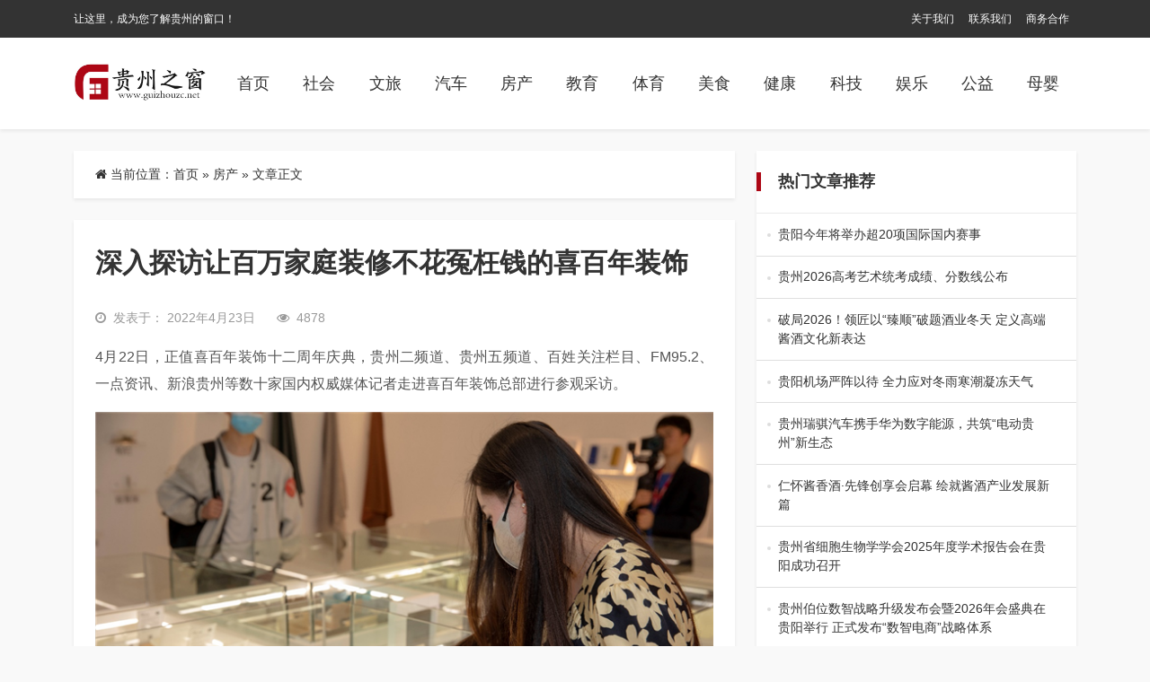

--- FILE ---
content_type: text/html; charset=UTF-8
request_url: https://www.guizhouzc.net/fangchan/4805.html
body_size: 7797
content:
<html class="no-js">

<head>
    <title>深入探访让百万家庭装修不花冤枉钱的喜百年装饰 &#8211; 贵州之窗</title>
    <meta charset="UTF-8">
    <meta http-equiv="X-UA-Compatible" content="IE=edge">
    <meta name="robots" content="index,follow">
    <meta name="viewport" content="width=device-width, user-scalable=no, minimum-scale=1.0, maximum-scale=1.0">
    <meta name="format-detection" content="telphone=no, email=no">
    <link rel="shortcut icon" href="https://www.guizhouzc.net/wp-content/uploads/2022/10/2022100513150773.jpg" type="image/x-icon">    <meta name='robots' content='max-image-preview:large' />
<meta name="keywords" content="房产" /><link rel='dns-prefetch' href='//cdn.staticfile.org' />
<meta name="description" content="4月22日，正值喜百年装饰十二周年庆典，贵州二频道、贵州五频道、百姓关注栏目、FM95.2、一点资讯、新浪贵州等数十家国..." /><link rel='stylesheet' id='awesome-css'  href='https://cdn.staticfile.org/font-awesome/4.7.0/css/font-awesome.min.css?ver=2.0.8.6' type='text/css' media='all' />
<link rel='stylesheet' id='bootstrap-css'  href='https://cdn.staticfile.org/twitter-bootstrap/5.1.1/css/bootstrap.min.css?ver=2.0.8.6' type='text/css' media='all' />
<link rel='stylesheet' id='animate-css'  href='https://cdn.staticfile.org/animate.css/3.7.2/animate.min.css?ver=2.0.8.6' type='text/css' media='all' />
<link rel='stylesheet' id='style-ui-css'  href='https://www.guizhouzc.net/wp-content/themes/3ethemeFramework/style.css?ver=2.0.8.6' type='text/css' media='all' />
<link rel="canonical" href="https://www.guizhouzc.net/fangchan/4805.html" />
<style type="text/css">.top-bar{background-color:#333;}#footer{background-color:#FFF;}#footer{color:#333;}#footer a{color:#333!important;}#footer a:hover{color:#dc3545!important;}body{background-color:#f9f9f9;}a{color:#333!important;}a:hover{color:#ad0715!important;}#navbarSupportedContent .active a,#navbarSupportedContent a{color:#333!important;}#navbarSupportedContent .active a,#navbarSupportedContent a:hover{color:#ad0715!important;}</style>    <script type='text/javascript' src='https://www.guizhouzc.net/wp-content/themes/3ethemeFramework/static/js/jquery.min.js?ver=2.0.8.6' id='jquery-js'></script>
        <style>
    :root{ --theme-color: #ad0715; }
                </style>
    <!-- 自定义属性 -->
    </head>

<body>
            <!-- 风格一 -->
        <header id="header-style-1" class="mb-4">
                    <div class="top-bar d-none d-sm-block">
                <div class="container">
                    <nav class="navbar navbar-expand-lg p-0 py-1">
                        <div class="collapse navbar-collapse">
                            <span class="p-0 col-md-6">
                                让这里，成为您了解贵州的窗口！                            </span>
                            <ul class="navbar-nav col-md-6 justify-content-end p-0" id="top-menu">
                                <li id="menu-item-32" class="nav-item menu-item-32"><a href="https://www.guizhouzc.net/gywm" class="nav-link text-truncate">关于我们</a></li>
<li id="menu-item-33" class="nav-item menu-item-33"><a href="https://www.guizhouzc.net/lxwm" class="nav-link text-truncate">联系我们</a></li>
<li id="menu-item-31" class="nav-item menu-item-31"><a href="https://www.guizhouzc.net/swhz" class="nav-link text-truncate">商务合作</a></li>
                            </ul>
                        </div>
                    </nav>
                </div>
            </div>
                        <div class="nav-bar shadow-sm">
                <div class="container">
                    <nav class="navbar navbar-expand-lg navbar-light p-0 py-md-3">
                        <a class="navbar-brand" href="/" title=" 贵州之窗">
                                                            <img class="logo" src="https://www.guizhouzc.net/wp-content/uploads/2022/10/2022100513150856.jpg" style="height:60px">
                                                    </a>
                        <button class="navbar-toggler" type="button" data-bs-toggle="offcanvas" data-bs-target="#offcanvasWithBothOptions" aria-controls="offcanvasWithBothOptions">
                            <span class="navbar-toggler-icon"></span>
                        </button>

                        <div class="collapse navbar-collapse" id="navbarSupportedContent">
                            <ul class="nav  ms-auto">
                                <!--导航结构输出-->
                                <li id="menu-item-5" class="nav-item menu-item-home current-post-parent menu-item-5"><a href="https://www.guizhouzc.net/" class="nav-link text-truncate">首页</a></li>
<li id="menu-item-16" class="nav-item menu-item-16"><a href="https://www.guizhouzc.net/shehui" class="nav-link text-truncate">社会</a></li>
<li id="menu-item-12" class="nav-item menu-item-12"><a href="https://www.guizhouzc.net/wenlv" class="nav-link text-truncate">文旅</a></li>
<li id="menu-item-15" class="nav-item menu-item-15"><a href="https://www.guizhouzc.net/qiche" class="nav-link text-truncate">汽车</a></li>
<li id="menu-item-10" class="nav-item current-post-ancestor dropdown current-post-parent menu-item-10"><a href="https://www.guizhouzc.net/fangchan" class="nav-link text-truncate">房产</a></li>
<li id="menu-item-11" class="nav-item menu-item-11"><a href="https://www.guizhouzc.net/jiaoyu" class="nav-link text-truncate">教育</a></li>
<li id="menu-item-6" class="nav-item menu-item-6"><a href="https://www.guizhouzc.net/tiyu" class="nav-link text-truncate">体育</a></li>
<li id="menu-item-18" class="nav-item menu-item-18"><a href="https://www.guizhouzc.net/meishi" class="nav-link text-truncate">美食</a></li>
<li id="menu-item-7" class="nav-item menu-item-7"><a href="https://www.guizhouzc.net/jiankang" class="nav-link text-truncate">健康</a></li>
<li id="menu-item-17" class="nav-item menu-item-17"><a href="https://www.guizhouzc.net/keji" class="nav-link text-truncate">科技</a></li>
<li id="menu-item-9" class="nav-item menu-item-9"><a href="https://www.guizhouzc.net/yule" class="nav-link text-truncate">娱乐</a></li>
<li id="menu-item-8" class="nav-item menu-item-8"><a href="https://www.guizhouzc.net/gongyi" class="nav-link text-truncate">公益</a></li>
<li id="menu-item-14" class="nav-item menu-item-14"><a href="https://www.guizhouzc.net/muying" class="nav-link text-truncate">母婴</a></li>
                                <!--end-->
                            </ul>
                                                    </div>
                    </nav>
                </div>
            </div>
        </header>
        <!-- 手机导航 -->
    <div class="offcanvas offcanvas-end " data-bs-scroll="true" tabindex="-1" id="offcanvasWithBothOptions" aria-labelledby="offcanvasWithBothOptionsLabel">
        <div class="offcanvas-header">
            <h5 class="offcanvas-title text-right" id="offcanvasWithBothOptionsLabel"></h5>
            <button type="button" class="btn-close text-reset" data-bs-dismiss="offcanvas" aria-label="Close"><i class="fa fa-times" aria-hidden="true"></i></button>
        </div>
        <div class="offcanvas-body">
            <ul class="offcanvas-navbar">
                <!--导航结构输出-->
                <li class="nav-item menu-item-home current-post-parent menu-item-5"><a href="https://www.guizhouzc.net/" class="nav-link text-truncate">首页</a></li>
<li class="nav-item menu-item-16"><a href="https://www.guizhouzc.net/shehui" class="nav-link text-truncate">社会</a></li>
<li class="nav-item menu-item-12"><a href="https://www.guizhouzc.net/wenlv" class="nav-link text-truncate">文旅</a></li>
<li class="nav-item menu-item-15"><a href="https://www.guizhouzc.net/qiche" class="nav-link text-truncate">汽车</a></li>
<li class="nav-item current-post-ancestor dropdown current-post-parent menu-item-10"><a href="https://www.guizhouzc.net/fangchan" class="nav-link text-truncate">房产</a></li>
<li class="nav-item menu-item-11"><a href="https://www.guizhouzc.net/jiaoyu" class="nav-link text-truncate">教育</a></li>
<li class="nav-item menu-item-6"><a href="https://www.guizhouzc.net/tiyu" class="nav-link text-truncate">体育</a></li>
<li class="nav-item menu-item-18"><a href="https://www.guizhouzc.net/meishi" class="nav-link text-truncate">美食</a></li>
<li class="nav-item menu-item-7"><a href="https://www.guizhouzc.net/jiankang" class="nav-link text-truncate">健康</a></li>
<li class="nav-item menu-item-17"><a href="https://www.guizhouzc.net/keji" class="nav-link text-truncate">科技</a></li>
<li class="nav-item menu-item-9"><a href="https://www.guizhouzc.net/yule" class="nav-link text-truncate">娱乐</a></li>
<li class="nav-item menu-item-8"><a href="https://www.guizhouzc.net/gongyi" class="nav-link text-truncate">公益</a></li>
<li class="nav-item menu-item-14"><a href="https://www.guizhouzc.net/muying" class="nav-link text-truncate">母婴</a></li>
                <!--end-->
            </ul>
        </div>
    </div><div class="container mb-3 mb-md-4">
    <div class="row">
                    <div class="col-md-8">
                <div class="bg-b shadow-sm div-radius px-4 py-3 mb-4 d-none d-sm-block">
                    <nav aria-label="breadcrumb"><i class="fa fa-home"></i> 当前位置：<span><a href="https://www.guizhouzc.net">首页</a></span> &raquo; <span><a href="https://www.guizhouzc.net/fangchan" rel="category tag">房产</a></span><span> &raquo; 文章正文</span></nav>                </div>
                <div class="bg-b shadow-sm div-radius content p-3 p-md-4 " id="content">
                    <h1>
                        深入探访让百万家庭装修不花冤枉钱的喜百年装饰                    </h1>
                    <div class="other hidden py-2 py-md-3">
                                                    <div class="time me-4 float-start">
                            <i class="me-2 fa fa-clock-o"></i>发表于：
                            2022年4月23日                            </div>
                                                                                    <i class="fa fa-eye me-2"></i>4878                                                    <div class="float-end">
                                                </div>
                    </div>
                    <p>4月22日，正值喜百年装饰十二周年庆典，贵州二频道、贵州五频道、百姓关注栏目、FM95.2、一点资讯、新浪贵州等数十家国内权威媒体记者走进喜百年装饰总部进行参观采访。</p>
<p><img class="aligncenter size-full wp-image-4807" src="https://www.guizhouzc.net/wp-content/uploads/2022/04/2022042303150093.png" width="700" height="466" alt="2022042303150093" title="2022042303150093" srcset="https://www.guizhouzc.net/wp-content/uploads/2022/04/2022042303150093.png 700w, https://www.guizhouzc.net/wp-content/uploads/2022/04/2022042303150093-360x240.png 360w" sizes="(max-width: 700px) 100vw, 700px" /></p>
<p>在喜百年装饰讲解人员的带领下，媒体记者一行还参观了喜百年装饰总部全新全景家装生活馆，以及材料展示区、工艺展示区等，了解了业主在喜百年装饰的消费体验全过程。</p>
<p><img loading="lazy" class="aligncenter size-full wp-image-4808" src="https://www.guizhouzc.net/wp-content/uploads/2022/04/2022042303152311.png" width="700" height="466" alt="2022042303152311" title="2022042303152311" srcset="https://www.guizhouzc.net/wp-content/uploads/2022/04/2022042303152311.png 700w, https://www.guizhouzc.net/wp-content/uploads/2022/04/2022042303152311-360x240.png 360w" sizes="(max-width: 700px) 100vw, 700px" /></p>
<p><img loading="lazy" class="aligncenter size-full wp-image-4809" src="https://www.guizhouzc.net/wp-content/uploads/2022/04/2022042303192059.png" width="700" height="466" alt="2022042303192059" title="2022042303192059" srcset="https://www.guizhouzc.net/wp-content/uploads/2022/04/2022042303192059.png 700w, https://www.guizhouzc.net/wp-content/uploads/2022/04/2022042303192059-360x240.png 360w" sizes="(max-width: 700px) 100vw, 700px" /></p>
<p>家装行业已经迎来了新的时代，在不断满足消费者日益增长的需求上，喜百年做了哪些准备呢？喜百年装饰品牌官董胜男介绍：装修想要做好，想要做到让消费者满意，那就一定要做好三件事。第一是产业工人自有化，只有真正有产业工人才能够把控好质量。如果像以前那样做外包或分包，即使制定的标准再多，也没办法保证落地。把工艺把关好了，就能解决装修的交付问题，喜百年现在已经实现了产业工人自有化，且不定期接受内部大学——百年学院的培训和考核。第二是装修过程中使用的材料和软装等产品的质量，如果和供货企业没有进行批量化的定制合作，就可能存在大量的质量和缺货问题。而喜百年已在装修行业发展了12年，拥有33家分子公司，有强大的品牌号召力和影响力，针对客户担忧的情况，喜百年成立了自有全包产业链，自己就是供货商，也就不存在质量和缺货的问题了，还可以解决材料仓储和供货的及时性问题，并加快了工期。最后是服务团队问题，要制定相应服务的标准，如果没有服务的标准，只是喊服务的口号也没有用。喜百年针对服务板块，提出并实行了四核中央服务体系，涵盖装修全程，让装修服务0焦虑。</p>
<p><img loading="lazy" class="aligncenter size-full wp-image-4810" src="https://www.guizhouzc.net/wp-content/uploads/2022/04/2022042303185679.png" width="700" height="390" alt="2022042303185679" title="2022042303185679" /></p>
<p>据悉，喜百年装饰是全国最早一批推出全包服务模式的装修企业。在发展的过程中，喜百年也不断对自身的产品和服务模式进行升级。针对很多业主不懂装修、选材料、挑家电等问题，喜百年装饰的全新一口价无忧放心装全包模式（100平米118800元）涵盖了全屋的基础、主材、家具、软装和灯具，不仅省去了业主“东边选材料、西边挑家电”等复杂环节，更新增了智能配套。针对市场上增项加价、工程层层转包等乱象，喜百年推出“双0九免”，即集团5000名自有产业工人承诺家装工程0转包；数字化清单报价，按需透明计费，承诺家装0增项；以及免去测量费、设计费、垃圾清运费等九项费用。</p>
                    <div class="clearfix"></div>
                    <div class="share-wrap d-none d-sm-block my-5">
	<div class="share-group">
		<a href="javascript:;" class="share-plain qq hidden-xs" onclick="share('qq');" rel="nofollow" data-toggle="tooltip" data-placement="top" title="分享到QQ">
			<div class="icon-wrap">
				<i class="fa fa-qq"></i>
			</div>
		</a>
		<a href="javascript:;" class="share-plain weibo hidden-xs" onclick="share('weibo');" rel="nofollow" data-toggle="tooltip" data-placement="top" title="分享到新浪微博">
			<div class="icon-wrap">
				<i class="fa fa-weibo"></i>
			</div>
		</a>
		<a href="javascript:;" class="share-plain weixin pop style-plain hidden-xs" rel="nofollow">
			<div class="icon-wrap">
				<i class="fa fa-weixin"></i>
			</div>
			<div class="share-int">
				<div class="qrcode" data-url="https://www.guizhouzc.net/fangchan/4805.html"></div>
				<p>打开微信“扫一扫”，打开网页后点击屏幕右上角分享按钮</p>
			</div>
		</a>
	</div>
	<script type="text/javascript">
	function share(obj){
		var qqShareURL="http://connect.qq.com/widget/shareqq/index.html?";
		var weiboShareURL="http://service.weibo.com/share/share.php?";
		var host_url="https://www.guizhouzc.net/fangchan/4805.html";
		var title='%E3%80%90%E6%B7%B1%E5%85%A5%E6%8E%A2%E8%AE%BF%E8%AE%A9%E7%99%BE%E4%B8%87%E5%AE%B6%E5%BA%AD%E8%A3%85%E4%BF%AE%E4%B8%8D%E8%8A%B1%E5%86%A4%E6%9E%89%E9%92%B1%E7%9A%84%E5%96%9C%E7%99%BE%E5%B9%B4%E8%A3%85%E9%A5%B0%E3%80%91';
		var qqtitle='%E3%80%90%E6%B7%B1%E5%85%A5%E6%8E%A2%E8%AE%BF%E8%AE%A9%E7%99%BE%E4%B8%87%E5%AE%B6%E5%BA%AD%E8%A3%85%E4%BF%AE%E4%B8%8D%E8%8A%B1%E5%86%A4%E6%9E%89%E9%92%B1%E7%9A%84%E5%96%9C%E7%99%BE%E5%B9%B4%E8%A3%85%E9%A5%B0%E3%80%91';
		var excerpt='4%E6%9C%8822%E6%97%A5%EF%BC%8C%E6%AD%A3%E5%80%BC%E5%96%9C%E7%99%BE%E5%B9%B4%E8%A3%85%E9%A5%B0%E5%8D%81%E4%BA%8C%E5%91%A8%E5%B9%B4%E5%BA%86%E5%85%B8%EF%BC%8C%E8%B4%B5%E5%B7%9E%E4%BA%8C%E9%A2%91%E9%81%93%E3%80%81%E8%B4%B5%E5%B7%9E%E4%BA%94%E9%A2%91%E9%81%93%E3%80%81%E7%99%BE%E5%A7%93%E5%85%B3%E6%B3%A8%E6%A0%8F%E7%9B%AE%E3%80%81FM95.2%E3%80%81%E4%B8%80%E7%82%B9%E8%B5%84%E8%AE%AF%E3%80%81%E6%96%B0%E6%B5%AA%E8%B4%B5%E5%B7%9E%20%5B%26hellip%3B%5D';
		var wbexcerpt='4%E6%9C%8822%E6%97%A5%EF%BC%8C%E6%AD%A3%E5%80%BC%E5%96%9C%E7%99%BE%E5%B9%B4%E8%A3%85%E9%A5%B0%E5%8D%81%E4%BA%8C%E5%91%A8%E5%B9%B4%E5%BA%86%E5%85%B8%EF%BC%8C%E8%B4%B5%E5%B7%9E%E4%BA%8C%E9%A2%91%E9%81%93%E3%80%81%E8%B4%B5%E5%B7%9E%E4%BA%94%E9%A2%91%E9%81%93%E3%80%81%E7%99%BE%E5%A7%93%E5%85%B3%E6%B3%A8%E6%A0%8F%E7%9B%AE%E3%80%81FM95.2%E3%80%81%E4%B8%80%E7%82%B9%E8%B5%84%E8%AE%AF%E3%80%81%E6%96%B0%E6%B5%AA%E8%B4%B5%E5%B7%9E%20%5B%26hellip%3B%5D';
		var pic="https://www.guizhouzc.net/wp-content/uploads/2022/04/2022042303150093.png";
		var _URL;
		if(obj=="qq"){
			_URL=qqShareURL+"url="+host_url+"&title="+qqtitle+"&pics="+pic+"&desc=&summary="+excerpt+"&site=vtrois";
		}else if(obj=="weibo"){
			_URL=weiboShareURL+"url="+host_url+"&title="+title+wbexcerpt+"&pic="+pic;
		}
		window.open(_URL);
	}
	</script>
	<script type="text/javascript" src="https://www.guizhouzc.net/wp-content/themes/3ethemeFramework/static/plugin/qrcode/jquery.qrcode.min.js"></script>
</div>                    <!-- 标签 -->
                    <div class="single-tag">
                            <div class="pull-left">
                                <i class="fa fa-tags"></i> 话题：</div>
                                <a>No Tag</a>                    </div>
                    <!-- 标签 -->
                    <div class="clearfix"></div>
                    <div class="single-copyright-more">
                        <div class="title"><span>本文采用 <a rel="license nofollow" target="_blank" href="http://creativecommons.org/licenses/by-sa/4.0/">知识共享署名-相同方式共享 4.0 国际许可协议</a> 进行许可</span></div>
                        <p class="text-center">本文由「
                            <a href="/" title="贵州之窗">
                                贵州之窗                            </a> 」 原创或整理后发布，欢迎分享和转发。
                            <br><i class="fa fa-link"></i> 原文地址：
                            https://www.guizhouzc.net/fangchan/4805.html 发布于
                            2022年4月23日                        </p>
                    </div>
                    <!--内容页广告位-->
                    

                    <!--           <div class="ad"><a class="demo" href="#" target="_blank">广告位，电脑和手机可分别设置，可放任何广告代码</a></div>-->
                    <!--内容页广告位 end-->
                </div>
                            </div>
                <div class="col-md-4" id="Sidebar-auto">
            <aside class="m-0px-t sm-m-20px-t">
    <div id="sidebar">
            <div id="sidebar-list" class="bg-b mb-3 mb-md-4 shadow-sm div-radius overflow-hidden">
        <h3 class="one-title p-4">热门文章推荐</h3>
        <ul class="list-group list-group-flush">
                        <li class="list-group-item"><a target="_blank" title="贵阳今年将举办超20项国际国内赛事" href="https://www.guizhouzc.net/tiyu/33124.html">贵阳今年将举办超20项国际国内赛事                <span>1月22日，记者从贵阳市体育局获悉，今年全市将集结超二十项国际级、国家级赛事与本&hellip;</span>
                </a></li>
                        <li class="list-group-item"><a target="_blank" title="贵州2026高考艺术统考成绩、分数线公布" href="https://www.guizhouzc.net/jiaoyu/33117.html">贵州2026高考艺术统考成绩、分数线公布                <span>贵州省招生考试院关于公布 2026年普通高校招生艺术类专业 省级统考各专业合格分&hellip;</span>
                </a></li>
                        <li class="list-group-item"><a target="_blank" title="破局2026！领匠以“臻顺”破题酒业冬天 定义高端酱酒文化新表达" href="https://www.guizhouzc.net/meishi/33102.html">破局2026！领匠以“臻顺”破题酒业冬天 定义高端酱酒文化新表达                <span>2026年1月20日，贵阳——在充满希冀的新年伊始，一场承载着匠心、文化与时代祝&hellip;</span>
                </a></li>
                        <li class="list-group-item"><a target="_blank" title="贵阳机场严阵以待 全力应对冬雨寒潮凝冻天气" href="https://www.guizhouzc.net/shehui/33093.html">贵阳机场严阵以待 全力应对冬雨寒潮凝冻天气                <span>针对贵阳将出现的冬雨寒潮凝冻天气，贵阳机场提前部署、精准施策，以完善的保障体系、&hellip;</span>
                </a></li>
                        <li class="list-group-item"><a target="_blank" title="贵州瑞骐汽车携手华为数字能源，共筑“电动贵州”新生态" href="https://www.guizhouzc.net/qiche/33114.html">贵州瑞骐汽车携手华为数字能源，共筑“电动贵州”新生态                <span>1月20日，贵州瑞骐新能源汽车有限公司（以下简称“瑞骐汽车”）与华为数字能源在深&hellip;</span>
                </a></li>
                        <li class="list-group-item"><a target="_blank" title="仁怀酱香酒·先锋创享会启幕 绘就酱酒产业发展新篇" href="https://www.guizhouzc.net/meishi/33083.html">仁怀酱香酒·先锋创享会启幕 绘就酱酒产业发展新篇                <span>2026年1月17日，“仁怀酱香酒·先锋创享会”在贵州仁怀酱香酒庄隆重举办。仁怀&hellip;</span>
                </a></li>
                        <li class="list-group-item"><a target="_blank" title="贵州省细胞生物学学会2025年度学术报告会在贵阳成功召开" href="https://www.guizhouzc.net/keji/33069.html">贵州省细胞生物学学会2025年度学术报告会在贵阳成功召开                <span>2026年1月17日，由贵州省细胞生物学学会主办、贵州新细胞生物科技有限公司协办&hellip;</span>
                </a></li>
                        <li class="list-group-item"><a target="_blank" title="贵州伯位数智战略升级发布会暨2026年会盛典在贵阳举行 正式发布“数智电商”战略体系" href="https://www.guizhouzc.net/shehui/33057.html">贵州伯位数智战略升级发布会暨2026年会盛典在贵阳举行 正式发布“数智电商”战略体系                <span>1月17日，以“金马飞扬·数智领航”为主题的伯位数智战略升级发布会暨2026年会&hellip;</span>
                </a></li>
                        <li class="list-group-item"><a target="_blank" title="“职引未来——全国人力资源市场高校毕业生就业服务专项行动”直播带岗活动圆满结束" href="https://www.guizhouzc.net/shehui/33054.html">“职引未来——全国人力资源市场高校毕业生就业服务专项行动”直播带岗活动圆满结束                <span>有人还在为就业焦虑徘徊，有人已通过一场直播锁定新offer！1月15日，“职引未&hellip;</span>
                </a></li>
                        <li class="list-group-item"><a target="_blank" title="贵阳贵安将于1月16日起正式推出筑才卡优惠乘车服务" href="https://www.guizhouzc.net/shehui/33051.html">贵阳贵安将于1月16日起正式推出筑才卡优惠乘车服务                <span>为深入落实人才兴市战略，持续优化人才服务环境，贵阳贵安将于1月16日起正式推出筑&hellip;</span>
                </a></li>
                    </ul>
    </div><div id="sidebar-img" class="bg-b mb-3 mb-md-4 shadow-sm div-radius">
   <h3 class="one-title p-4">
      热门图片推荐   </h3>
   <div class="row px-3 py-2 px-md-4 py-md-3">
               <div class="col-6 py-2">
            <div class="box diy-radius">
               <div class="img">
                  <span class="image-cat"><a target="_blank" href="https://www.guizhouzc.net/shehui">社会</a></span>
                  <a target="_blank" class="diy-radius img-s-3b2" href="https://www.guizhouzc.net/shehui/33093.html"><img width="360" height="240" src="https://www.guizhouzc.net/wp-content/uploads/2026/01/2026012102213089-360x240.jpg" class="attachment-news_3etheme-image-c size-news_3etheme-image-c wp-post-image" alt="" loading="lazy" /></a>               </div>
               <h3><a target="_blank" class="text-truncate-2" title="贵阳机场严阵以待 全力应对冬雨寒潮凝冻天气" href="https://www.guizhouzc.net/shehui/33093.html">贵阳机场严阵以待 全力应对冬雨寒潮凝冻天气</a></h3>
            </div>
         </div>
               <div class="col-6 py-2">
            <div class="box diy-radius">
               <div class="img">
                  <span class="image-cat"><a target="_blank" href="https://www.guizhouzc.net/shehui">社会</a></span>
                  <a target="_blank" class="diy-radius img-s-3b2" href="https://www.guizhouzc.net/shehui/33057.html"><img width="360" height="240" src="https://www.guizhouzc.net/wp-content/uploads/2026/01/2026011802360955-360x240.jpg" class="attachment-news_3etheme-image-c size-news_3etheme-image-c wp-post-image" alt="" loading="lazy" srcset="https://www.guizhouzc.net/wp-content/uploads/2026/01/2026011802360955-360x240.jpg 360w, https://www.guizhouzc.net/wp-content/uploads/2026/01/2026011802360955-768x512.jpg 768w, https://www.guizhouzc.net/wp-content/uploads/2026/01/2026011802360955.jpg 1080w" sizes="(max-width: 360px) 100vw, 360px" /></a>               </div>
               <h3><a target="_blank" class="text-truncate-2" title="贵州伯位数智战略升级发布会暨2026年会盛典在贵阳举行 正式发布“数智电商”战略体系" href="https://www.guizhouzc.net/shehui/33057.html">贵州伯位数智战略升级发布会暨2026年会盛典在贵阳举行 正式发布“数智电商”战略体系</a></h3>
            </div>
         </div>
               <div class="col-6 py-2">
            <div class="box diy-radius">
               <div class="img">
                  <span class="image-cat"><a target="_blank" href="https://www.guizhouzc.net/shehui">社会</a></span>
                  <a target="_blank" class="diy-radius img-s-3b2" href="https://www.guizhouzc.net/shehui/33054.html"><img width="360" height="240" src="https://www.guizhouzc.net/wp-content/uploads/2026/01/202601161143102-360x240.jpg" class="attachment-news_3etheme-image-c size-news_3etheme-image-c wp-post-image" alt="" loading="lazy" /></a>               </div>
               <h3><a target="_blank" class="text-truncate-2" title="“职引未来——全国人力资源市场高校毕业生就业服务专项行动”直播带岗活动圆满结束" href="https://www.guizhouzc.net/shehui/33054.html">“职引未来——全国人力资源市场高校毕业生就业服务专项行动”直播带岗活动圆满结束</a></h3>
            </div>
         </div>
               <div class="col-6 py-2">
            <div class="box diy-radius">
               <div class="img">
                  <span class="image-cat"><a target="_blank" href="https://www.guizhouzc.net/shehui">社会</a></span>
                  <a target="_blank" class="diy-radius img-s-3b2" href="https://www.guizhouzc.net/shehui/33051.html"><img width="360" height="240" src="https://www.guizhouzc.net/wp-content/uploads/2026/01/2026011502472169-360x240.jpg" class="attachment-news_3etheme-image-c size-news_3etheme-image-c wp-post-image" alt="" loading="lazy" /></a>               </div>
               <h3><a target="_blank" class="text-truncate-2" title="贵阳贵安将于1月16日起正式推出筑才卡优惠乘车服务" href="https://www.guizhouzc.net/shehui/33051.html">贵阳贵安将于1月16日起正式推出筑才卡优惠乘车服务</a></h3>
            </div>
         </div>
         </div>
</div>    </div>
</aside>        </div>
    </div>
</div>
<footer id="footer" class="bg-b m-10px-t shadow-sm">
    <div class="container py-3">
        <div class="row">
            <div class="col-12 footer-list text-center">
                <nav class="navbar navbar-expand-lg navbar-light">
                    <div class="m-auto" id="navbarNavAltMarkup">
                        <div class="nav justify-content-center">
                            <li id="menu-item-26" class="nav-item menu-item-26"><a href="https://www.guizhouzc.net/gywm" class="nav-link text-truncate">关于我们</a></li>
<li id="menu-item-27" class="nav-item menu-item-27"><a href="https://www.guizhouzc.net/lxwm" class="nav-link text-truncate">联系我们</a></li>
<li id="menu-item-30" class="nav-item menu-item-30"><a href="https://www.guizhouzc.net/swhz" class="nav-link text-truncate">商务合作</a></li>
                        </div>
                    </div>
                </nav>
                <div class="col-12">Copyright <i class="fa fa-copyright"></i> -
                    2026 <a href="https://www.guizhouzc.net">
                        贵州之窗 </a>. All Rights Reserved.
                    <br>
                                            <a href="https://beian.miit.gov.cn/" rel="external nofollow" target="_blank">
                            晋ICP备2021010086号-1 </a>
                                        <!--icp-->
                                    </div>
                                    <div class="col-md-12">Theme made by <a href="https://www.3etheme.com/" target="_blank" title="自媒体建站系统">3etheme</a> </div>
                            </div>
        </div>
    </div>
</footer>
<script type='text/javascript' src='https://www.guizhouzc.net/wp-content/themes/3ethemeFramework/static/js/popper.min.js?ver=2.0.8.6' id='popper-js'></script>
<script type='text/javascript' src='https://www.guizhouzc.net/wp-content/themes/3ethemeFramework/static/js/bootstrap.bundle.min.js?ver=2.0.8.6' id='bootstrap-min-js'></script>
<script type='text/javascript' src='https://www.guizhouzc.net/wp-content/themes/3ethemeFramework/static/plugin/Sidebar/theia-sticky-sidebar.min.js?ver=2.0.8.6' id='theia-sticky-sidebar-js'></script>
<script type='text/javascript' src='https://www.guizhouzc.net/wp-content/themes/3ethemeFramework/static/js/theme-ui.js?ver=2.0.8.6' id='js-ui-js'></script>
</body>

</html>

--- FILE ---
content_type: text/css
request_url: https://www.guizhouzc.net/wp-content/themes/3ethemeFramework/style.css?ver=2.0.8.6
body_size: 8414
content:
/*
Theme Name: 3etheme Framework
Theme URI: www.3etheme.com
Author: 3eTheme 出品
Author URI: https://www.3etheme.com
Company: 贵州聚能互动网络科技有限公司（www.junenghudong.com）
Description: 媒体网站管理系统是3etheme专为媒体设计的一款资讯类网站主题。让您无需编码技能，您也可以创建出一个独特专业的资讯网站。这款主题可以满足您的很多自定义需求，您可以自定义任何你喜欢的颜色，首页样式等个性化设置。主题首页内容可展示幻灯片置顶文章等精妙设计的内容模块，对网站用户具有极大吸引力。主题还配备了强大的后台控制面板，您无需触碰任何代码，轻点鼠标即可完成对主题、网站的各种细节和功能设置。
Version: 2.0.8.5
*/
@charset "UTF-8";
/*---------------------------------
* Mobile
响应式标注说明：
超小(NO)      <576px
小(sm)        ≥576px
中(md)        ≥768px
大(lg)        ≥992px
超大(xl)      ≥1200px
超大型(xxl)   ≥1400px
-----------------------------------*/
/*---------------------------------
01. Common
-----------------------------------*/
body { font-family: -apple-system, BlinkMacSystemFont, Segoe UI, Roboto, Ubuntu, Helvetica Neue, Helvetica, Arial, PingFang SC, Hiragino Sans GB, Microsoft YaHei UI, Microsoft YaHei, Source Han Sans CN, sans-serif;font-size: 14px; background: #f9f9f9; color: #333; -webkit-font-smoothing: antialiased; -moz-osx-font-smoothing: grayscale; word-wrap: break-word }
* { touch-action: pan-y; }/* 解决触屏问题*/
.iconfont{font-size: unset!important;}
.up-down {position: relative;-webkit-animation-name: up-down;animation-name: up-down;-webkit-animation-duration: 2s;animation-duration: 2s;-webkit-animation-timing-function: linear;animation-timing-function: linear;-webkit-animation-delay: 0s;animation-delay: 0s;-webkit-animation-iteration-count: infinite;animation-iteration-count: infinite;-webkit-animation-play-state: running;animation-play-state: running;}
@-webkit-keyframes up-down {0% {top: 5px;}25% {top: 10px;}50% {top: 15px;}75% {top: 10px;}100% {top: 5px;}}
@keyframes up-down {0% {top: 5px;}25% {top: 10px;}50% {top: 15px;}75% {top: 10px;}100% {top: 5px;}}
h1, h2, h3, h4, h5, h6 {}
img {max-width: 100%;height: auto;}
a{text-decoration: none;color: #333}
a:focus{text-decoration: none;}
a:hover {text-decoration: none;color: #ff4c4c}
.navbar-brand{margin-right: 1rem;}
.logo{height: 60px;}
.logo-word{font-weight: 800;font-size: 30px}
.logo-word i{color: var(--theme-color);}
.section {}
@media (max-width: 991px) {
    .section {}
}

@media (max-width: 767px) {
    .section {}
}
.border-all {border: 1px solid #eee;}
.bg-a{background: #f5f5f5;}
.bg-b{background: #fff;}
.color-a{color: #999;}
.color-b{color: #634edd;}
.color-c{color: #faa146;}
/* 公用字体 */
.fs-15{font-size: 15px!important;}
.fs-14{font-size: 14px!important;}
.fs-12{font-size: 12px!important;}
/*pad 公用字体*/
@media (min-width: 768px) {
    .fs-md-12{font-size: 12px!important;}
    .fs-md-14{font-size: 14px!important;}
    .fs-md-15{font-size: 15px!important;}
}
/*pad pro 公用字体*/
@media (min-width: 992px) {
    
}
/*PC 公用字体*/
@media (min-width: 1200px) {
    
}
/*重置属性*/
.hidden{overflow: hidden;}
.one-title{border-bottom: 1px solid #eaeaea;margin: 0;font-size: 18px;font-weight: 800;position: relative;}
.one-title:before{position: absolute;left: 0px;content: '';width: 5px;height: 21px;background:var(--theme-color)}
.carousel-item img{object-fit: cover; height: 200px;width: 100%;}
.text-justify{text-align: justify;}/* Bootstrap5中并无该项属性 */
.text-indent{text-indent: 2em;}
.fs-7{font-size: 14px;}/* Bootstrap5中并无该项属性 */
.badge{background: var(--theme-color);}
/* 取消btn按钮点击出现的外边框 */
.btn:focus, /*清除btn按钮点击出现的边框*/
.btn:active:focus,
.btn.active:focus,
.btn.focus,
.btn:active.focus,
.btn.active.focus {outline: none !important; box-shadow:none !important;}
.form-control:focus{ /*清除input框focus出现的边框*/ webkit-box-shadow:none; box-shadow:none; }
/* 容器最大显示两行文字 超出部分省略号展示 */
.text-truncate-1{ -webkit-line-clamp: 1; overflow: hidden; text-overflow: ellipsis; display: -webkit-box; -webkit-box-orient: vertical;} 
.text-truncate-2{ -webkit-line-clamp: 2; overflow: hidden; text-overflow: ellipsis; display: -webkit-box; -webkit-box-orient: vertical;} 
.text-truncate-3{ -webkit-line-clamp: 3; overflow : hidden; text-overflow: ellipsis; display: -webkit-box; -webkit-box-orient: vertical;}
/* 自定义重置圆角 */
.diy-radius{ overflow: hidden; display: block; }
.div-radius{}
/* 全站图片通用比例尺 */
.img-s-3b2{
    width: 100%;
    /*防止矩形被里面的内容撑出多余的高度*/
    height: 0px;
    /* 3:2padding-bottom:66%，4:3padding-bottom:75% */
    padding-bottom: 66%;
    position: relative;
}
.img-s-3b2 img{ width: 100%; min-height: 100%; position: absolute; color: #666; }
/* 16:9 */
.img-s-16b9{ width: 100%; height: 0px; padding-bottom: 56%; position: relative; }
.img-s-16b9 img{ width: 100%; min-height: 100%; position: absolute; color: #666; }
/* 2.5：1 */
.img-s-25b1{ width: 100%; height: 0px; padding-bottom: 40%; position: relative; }
.img-s-25b1 img{ width: 100%; min-height: 100%; position: absolute; color: #666; }
/*--------------------------------------------------------------
  消息弹窗
--------------------------------------------------------------*/
.coco-btn {
    font-size: 14px;
    text-decoration: none;
    padding: 6px 20px;
    white-space: nowrap;
    border-radius: 5px;
    font-weight: 500;
    display: inline-block;
    cursor: pointer;
    border: 0;
    -webkit-appearance: none;
    -moz-appearance: none;
    appearance: none;
    line-height: normal;
    -webkit-user-select: none;
    -moz-user-select: none;
    -ms-user-select: none;
    user-select: none;
  }
  .coco-btn.cancel {
    margin-right: 10px;
    color: #525456;
    background-color: transparent;
    font-weight: 500;
    transition: all 0.06s ease-out;
  }

  .coco-btn,
  .coco-btn span,
  .coco-loading {
    position: relative;
  }
  .coco-btn.ok {
    background-color: #0077ff;
    color: #fefefe;
  }
  .coco-btn.ok::before {
    content: "";
    position: absolute;
    top: 0;
    left: 0;
    width: 100%;
    height: 100%;
    border-radius: inherit;
    transition: all 0.12s ease-out;
    background-color: transparent;
  }
  .coco-btn.ok:hover::before {
    background-color: rgba(255, 255, 255, 0.08);
  }
  .coco-btn.ok:active::before {
    transition: all 80ms ease-out;
    background-color: rgba(0, 0, 0, 0.2);
  }
/*--------------------------------------------------------------
02 - WP Core
--------------------------------------------------------------*/
.alignnone {margin: 5px 20px 20px 0;}
.aligncenter,
div.aligncenter {display: block;margin: 5px auto 5px auto;max-width: 100%;}
.alignright {float:right;margin: 5px 0 20px 20px;}
.alignleft {float: left;margin: 5px 20px 20px 0;}
a img.alignright {float: right;margin: 5px 0 20px 20px;}
a img.alignnone {margin: 5px 20px 20px 0;}
a img.alignleft {float: left;margin: 5px 20px 20px 0;}
a img.aligncenter {display: block;margin-left: auto;margin-right: auto;}
.wp-caption {text-align: center;}
.wp-caption.alignnone {margin: 5px 20px 20px 0;}
.wp-caption.alignleft {margin: 5px 20px 20px 0;}
.wp-caption.alignright {margin: 5px 0 20px 20px;}
.wp-caption img {border: 0 none;height: auto;margin: 0;max-width: 98.5%;padding: 0;width: auto;}
.wp-caption p.wp-caption-text{font-size: 14px; line-height: 3; margin: 0; text-align: center!important; font-weight: 800; color: #999; }
/* Text meant only for screen readers. */
.screen-reader-text {border: 0;clip: rect(1px, 1px, 1px, 1px);clip-path: inset(50%);height: 1px;margin: -1px;padding: 0;position: absolute !important;width: 1px;word-wrap: normal !important; /* Many screen reader and browser combinations announce broken words as they would appear visually. */}
.screen-reader-text:focus {background-color: #eee;clip: auto !important;clip-path: none;color: #444;display: block;font-size: 1em;height: auto;left: 5px;line-height: normal;padding: 15px 23px 14px;text-decoration: none;top: 5px;width: auto;z-index: 100000;/* Above WP toolbar. */}
.wp-geshi-highlight li{margin-bottom: 0!important;}/* wp200代码编辑插件兼容 */
/*---------------------------------
* 01. nav bar
-----------------------------------*/
.dropdown:hover>.dropdown-menu {display: block;}
.dropdown>.dropdown-toggle:active {pointer-events: none;}
.dropdown-menu{left: 50%; margin-left: -80px;}
.dropdown-menu:before,
.dropdown-menu:after{position: absolute;left: 71px;top: -14px;width: 0;height: 0;line-height: 0;border: 7px solid transparent;border-bottom: 7px solid #ddd;content: "";opacity: 1;transition: opacity .2s 0s;}
.dropdown-menu:after {top: -13px;border-bottom: 7px solid #fff;}
.dropdown-item:active {background-color: #FFF;}
#navbarSupportedContent .nav{width: 100%;}
#navbarSupportedContent a{font-size: 18px;padding: 0.5rem 0;}
#navbarSupportedContent .dropdown-menu a{margin: 0}
.navbar-light .navbar-nav .nav-link{color: #333}
#navbarSupportedContent .active a,
#navbarSupportedContent .current-post-parent a{color: #dc3545;}
#navbarSupportedContent .nav-item{flex: 1;text-align: center;}
/* 导航风格二 */
.daohang2{border-top: 1px solid #eaeaea;}
/* 弹出菜单 */
.offcanvas-start,
.offcanvas-end{width: 200px;}
.offcanvas-header{padding: 1.5rem 1.5rem 0;}
.offcanvas-navbar{ list-style-type: none; margin: 0; padding: 0; }
.offcanvas-navbar .nav-link{padding:0;font-size: 16px;line-height: 60px;}
.offcanvas-navbar .nav-item{border-bottom: 1px solid #e6e6e6;}
.offcanvas-navbar .dropdown-menu{position: relative;padding: 0;margin: 0;left: unset;}
.offcanvas-navbar .dropdown-menu .nav-item:last-child{border-bottom: 0;}
.offcanvas-navbar .dropdown-menu .nav-item a::before { position: relative; left: -8px; top: -4px; display: inline-block; font-size: 24px; margin-top: 0; content: ""; font-weight: 600; width: 4px; height: 4px; background: #999; }
.offcanvas-navbar .dropdown-menu{background-color: transparent;border: 0;}
.offcanvas-navbar .dropdown-menu:before,.offcanvas-navbar .dropdown-menu:after { border: 0; }
/* 黑色风格 */
.offcanvas_style_b .dropdown-menu{border-top: 1px solid #3a3a3a;border-radius: 0;}
.offcanvas_style_b{background: #222;}
.offcanvas_style_b .btn-close{ color: #fff!important; font-size: 20px; background: #222;opacity: 1;}
.offcanvas_style_b .offcanvas-navbar a{color: #999!important;border-bottom: 1px solid #000000;line-height: 60px;}
.offcanvas_style_b .offcanvas-navbar .nav-item{border-bottom: 1px solid #3a3a3a;}
/*top nav*/
.top-bar{background: #333;color: #FFF;font-size: 12px;}
.nav-bar{background: #FFF;}
#top-menu li a{color: #FFF!important}
#top-menu li ul li a{color: #333}
.nav-form input,
.nav-form button{font-size: 14px;}
.btn-outline-secondary:hover{background: #000;}
/*home slide*/
.carousel-caption{text-shadow: 1px 1px 2px #333;}
.carousel-caption h3{font-size: 16px;font-weight: 800;}
/*---------------------------------
* home post
-----------------------------------*/
/* 通栏头条 */
.xwtt_con{overflow: hidden;position: relative;}
.xwtt_con h3{ color: var(--theme-color);line-height: 1.5; font-size: 18px; font-weight: 800; }
.xwtt_con .p-shape{ text-align: center; background: var(--theme-color); position: absolute; color: #FFF; padding: 4px 80px;top: 20px;left: -100px;transform: rotate( -44deg); -webkit-transform: rotate( -44deg); -moz-transform: rotate(-44deg); -o-transform: rotate(-44deg); -ms-transform: rotate(-44deg); }
.xwtt_con .p-shape span { padding-left: 24px; font-size: 12px;font-weight: 800;}
.xwtt_con a{ display: block; padding: 25px 0; }
/* ajax 载入列表文章 */
.load-more-wrap{ text-align: center; display: block; border: 1px dashed var(--theme-color); overflow: hidden; line-height: 46px; color: var(--theme-color)!important; cursor: pointer; border-radius: 200px;display: block;}
.load-more-wrap:hover{background-color:var(--theme-color);color: #FFF!important;opacity:.65;}
.load-more-wrap .spinner-border{ position: relative; top: 3px; margin-right: 15px; width: 20px; height: 20px; }
/* 资讯模式 */
.news-zixun .item {line-height: 1.4;text-align: justify;overflow: hidden;}
.news-zixun .item:first-child{margin-bottom: 13}
.news-zixun .item h5{font-weight: 800;line-height: 1.5;font-size: 18px;}
.news-zixun .item p{line-height: 1.7;margin: 0}
.news-zixun .item-list{border-bottom: 1px solid rgba(0,0,0,.125)}
.news-zixun .item-list h5{margin: 0}
.news-zixun .item-list:last-child{border:0;}
.news-zixun .item-list p{display: none}
.news-zixun .item-list a { font-size: 16px; height: 56px; line-height: 56px; overflow: hidden; text-align: justify; -webkit-box-orient: vertical; display: -webkit-box; -webkit-line-clamp: 1; }
.news-zixun .item-list a i{color: #999;padding-right: 5px;}
.news-zixun .list-group-item a{font-size: 16px;height: 31px;overflow: hidden;text-align: justify;-webkit-box-orient: vertical;display: -webkit-box;-webkit-line-clamp: 1;}
.news-zixun .list-group-item a i{color: #999;}
/* 列表 */
.article-list{overflow: hidden}
.article-list .item-new{border-bottom: 1px solid #e6e6e6;}
/* .article-list .item-new:last-child{border: 0px} */
.article-list .item-new .img-box {overflow: hidden;}
.article-list .item-new .box{position: relative}
.article-list .item-new h2{font-size: 16px;line-height: 1.4;margin-bottom: 10px;font-weight: 800;text-align: justify;display: -webkit-box;-webkit-line-clamp: 2;-webkit-box-orient: vertical;overflow: hidden;}
.article-list .item-new img{ width: 100%; transition: all .3s ease-out 0s; object-fit: cover; height: 75px;margin: 0;}
.article-list .item-new .des{color: #777;text-align: justify}
.article-list .item-new .other{position: absolute;bottom: -6;left:0;right:0;color: #999;background: #FFF;}
.article-list .item-new .other_nopic{position: relative;left:0;right:0;color: #999;background: #FFF;}
.article-list .item-new .other a{color: #999}
.article-list .item-new a:hover img{-webkit-transform: scale(1.03);transform: scale(1.03);transition: all .3s ease-out 0s;}
/*图片模式*/
.item-newsimg .img-box{position: relative;overflow: hidden}
.item-newsimg .img-box img{transition: all .3s ease-out 0s; object-fit: cover;height: auto;width: 100%;}
.item-newsimg .img-box:hover img{-webkit-transform: scale(1.03);transform: scale(1.03);transition: all .3s ease-out 0s;}
.item-newsimg .img-box a{position: relative;display: block;overflow: hidden;}
.item-newsimg .img-box h3{ font-size: 15px; line-height: 1.2; bottom: 3px; position: absolute; color: #FFF; padding: 0 10px; text-align: justify; text-shadow: 1px 1px 2px #3c3939; }
.item-newsimg .img-box .color-a{font-size: 12px;display: none}
.item-newsimg .img-box .image-count{position: absolute;padding: 5px 6px;font-size: 12px;line-height: 1;color: #fff;background-color: #000;filter: alpha(opacity=40);background: rgba(0, 0, 0, .4);border-radius: 4px;text-decoration: none;left: 10px;top: 10px;z-index: 1;}
/*卡片模式*/
.item-card:hover img{-webkit-transform: scale(1.03);transform: scale(1.03);transition: all .3s ease-out 0s;}
.item-card .img-box{background: #FFF;position: relative;overflow: hidden}
.item-card .img_item{overflow: hidden;} 
.item-card .img-box img{width: 100%;object-fit: cover; height: auto;transition: all .3s ease-out 0s;}
.item-card .img-box a{position: relative;display: block}
.item-card .img-box h3{ font-size: 15px; line-height: 1.6; height: 48px; -webkit-box-orient: vertical; display: -webkit-box; -webkit-line-clamp: 2; overflow: hidden; }
.item-card .img-box .color-a{font-size: 12px;}
.item-card .img-box .image-count{position: absolute;padding: 5px 6px;font-size: 12px;line-height: 1;color: #fff;background-color: #000;filter: alpha(opacity=40);background: rgba(0, 0, 0, .4);border-radius: 4px;text-decoration: none;left: 10px;top: 10px;z-index: 1;}
/*门户风格一 */
.home-cat-post{}
.home-cat-post h2{font-size: 18px;}
.homecat .item-list:last-child{padding-bottom: 0!important;}
/*门户风格二*/
.menhu-style-2 .row-cols-md-2 .img-box{overflow: hidden;}
.menhu-style-2 a{font-size: 16px;}
.menhu-style-2 .img-box img{transition: all .3s ease-out 0s;object-fit: cover; width: 100%;}
.menhu-style-2 .img-box:hover img{transform: scale(1.03); transition: all .3s ease-out 0s;}
.menhu-style-2 .img-box .float-start{}
.menhu-style-2 .img-box .float-end{position: relative;}
.menhu-style-2 .row-cols-md-2 .img-box .float-end h3{font-size: 20px;font-weight: 800;text-align: justify;line-height: 1.5;}
.menhu-style-2 .row-cols-md-2 .img-box .float-end p{text-align: justify;margin: 0;position: absolute;bottom: 0;color: #999;}
/* 门户模式 3 */
.menhu-style-3 .row-cols-md-4 .time{display: none;}
.menhu-style-3 .img-box img{transition: all .3s ease-out 0s;}
.menhu-style-3 .img-box:hover img{transform: scale(1.03); transition: all .3s ease-out 0s;}
/* 三列 */
.menhu-style-2 .row-cols-md-3 .img-box{overflow: hidden;}
.menhu-style-2 .row-cols-md-3 .img-box .float-end h3{ font-size: 16px; font-weight: 800; text-align: justify; line-height: 1.5; }
.menhu-style-2 .row-cols-md-3 .img-box .float-end p{ text-align: justify; margin: 0; color: #999; font-size: 12px; -webkit-line-clamp: 2; overflow: hidden; text-overflow: ellipsis; display: -webkit-box; -webkit-box-orient: vertical; }
/* 文字模式 一 */
.item-word{overflow: hidden;position: relative;padding: 50px 0;}
.item-word .body { height: 115px; text-align: justify; position: relative; overflow: hidden; }
.item-word::before, .item-word::after{ font-size: 24px; font-family: FontAwesome; color: #dedede; }
.item-word::before{ content: "\f10d"; position: absolute; top: 0; }
.item-word::after{ content: "\f10e"; position: absolute; float: right; bottom: 0; right: 0; }
/*分页*/
.page-item.active .page-link {background-color: var(--theme-color);border-color: transparent;color: #FFF!important;}
.page-link:hover { background-color: var(--theme-color); border-color:var(--theme-color); opacity: .65;color: #FFF!important;}
/*合作伙伴*/
.partne-home a { padding: 10px 0; background: #FFF; display: table-cell; vertical-align: middle; }
.partne-home img{ display: inline; height: 25px; vertical-align: middle; }
.partne-item{ display: table; position: relative; text-align: center; overflow: hidden; min-height: 70px; }
/*合作友链*/
#link-home a.more{float: right;color: #999;font-weight: normal;font-size: 12px;display: inline-block;line-height: 21px;}
.link-list a{line-height: 2.5;}
/*---------------------------------
* 专题风格
-----------------------------------*/
.special-item-wrap{vertical-align:top;float:none;display:inline-block;padding:0 10px!important;font-size:14px}
.special-description{position:relative;margin:17px 0 0;padding:15px 0 0}
.special-description:before{position:absolute;left:50%;top:0;width:20px;height:2px;margin-left:-10px;background:#FFF;content:""}
.special-description p{margin:0 auto;width:80%;font-size:18px!important;font-weight:300}
.special-item-top{position:relative;overflow:hidden;background-size:100%;background-position:center center;height:140px;transition:background-size 0.5s linear}
.special-item:hover .special-item-top{background-size:120% auto}
.special-item-top:before{position:absolute;content:'';top:0;left:0;right:0;bottom:0;background: linear-gradient( 
    1deg,transparent,rgb(0 0 0 / 12%));z-index:1}
.special-item-thumb{width:200px;float:left;border-radius:3px;overflow:hidden}
.special-item-thumb img{width:100%;height:auto;transition:all .3s ease-out 0s}
.special-item-title{padding:40px 25px 0;text-align:center;position:absolute;z-index:10;right:12px;left:12px}
.special-item-title h2{font-size:24px;font-weight:800;margin:0 0 10px;z-index:2;color:#fff;text-shadow:1px 1px 1px #000;overflow:hidden;text-overflow:ellipsis;-webkit-box-orient:vertical;display:-webkit-box;-webkit-line-clamp:1}
.special-item-title h2 a{color:#FFF!important}
.special-item-title p{height:26px;color:#fff;overflow:hidden;text-overflow:ellipsis;-webkit-box-orient:vertical;display:-webkit-box;-webkit-line-clamp:1;font-size:16px;text-shadow:1px 1px 1px #000}
.special-item-more{position:absolute;bottom:0;right:0;padding-right:10px;font-size:12px;line-height:30px;color:#FFF!important;z-index:10;text-shadow:1px 1px 1px #000}
.special-item-bottom{margin:20px 0 0;padding:12px 0 0;list-style:none;border-top:1px solid #efefef}
.special-item-bottom a{position:relative;display:inline-block;padding-left:15px;color:#555;text-decoration:none;max-width:100%;overflow:hidden;white-space:nowrap;text-overflow:ellipsis;transition:all .3s ease 0s;vertical-align:top}
.special-item-bottom a:before{position:absolute;left:4px;top:9px;width:0;height:0;line-height:0;border:4px solid transparent;border-left:4px solid #ccc;content:"";transition:all .3s ease 0s}
/*---------------------------------
* sidebar
-----------------------------------*/
#sidebar div:last-child{margin-bottom: 0!important;}
/* 左右图文模式 */
#sidebar-imglist .item{overflow: hidden;border-bottom: 1px solid #e6e6e6;}
#sidebar-imglist .item:last-child{border: 0px}
#sidebar-imglist .item .img{float: left;margin-right: 10px;width: 33.5%;}
#sidebar-imglist .item .img a{position: relative;display: block;overflow: hidden;}
#sidebar-imglist .item h3{font-size: 14px;line-height: 1.4;text-align: justify;height: 38px;}
#sidebar-imglist .item .other{color: #999;}
#sidebar-list .list-group-item{padding: 0.8rem 1.5rem;}
#sidebar-list .list-group-item a{display: block;overflow: hidden;}
#sidebar-list .list-group-item a:hover{font-weight: 800;}
#sidebar-list .list-group-item a:before{background-color: #ddd;position: absolute;content: " ";display: block;width: 4px;height: 4px;border-radius: 2px;top: 22px;left: 12px;}
#sidebar-list .list-group-item a span{color: #999;display: block;font-weight: normal;height: 0;transition:height 1s;}
#sidebar-list .list-group-item:hover a span{display: block;height: 60px;}

/* 边栏图片风格一 */
#sidebar-img .row h3{font-size: 14px;display: -webkit-box;-webkit-line-clamp: 2;-webkit-box-orient: vertical;overflow: hidden;line-height: 1.4;margin:5px 0 0;}
#sidebar-img a{position: relative;}
#sidebar-img .img{ width: 100%;overflow: hidden;}
#sidebar-imglist .item img,
#sidebar-img img{transition: all .3s ease-out 0s;}
#sidebar-imglist .item:hover img,
#sidebar-img a:hover img{-webkit-transform: scale(1.03);transform: scale(1.03);transition: all .3s ease-out 0s;}
#sidebar-img .box .image-cat{display: none;}
/* 边栏图片风格二 */
/* #sidebar-img-2 .row h3{font-size: 14px;overflow: hidden;line-height: 1.4;margin:5px 0 0;position: relative;} */
#sidebar-img-2 .box{position: relative;margin: 0;}
#sidebar-img-2 .box h3{ position: absolute; margin: 0; bottom: 0; z-index: 2; line-height: 1.5; padding: 10px; }
#sidebar-img-2 .box::before{ position: absolute; left: 0; bottom: 0; width: 100%; height: 30%; background: -o-linear-gradient(top,transparent,rgba(0,0,0,.5)); background: linear-gradient( 180deg,transparent,rgba(0,0,0,.5)); content: ""; -webkit-transition: all .3s ease 0s; -o-transition: all .3s ease 0s; transition: all .3s ease 0s; margin: 0; z-index: 1; }
#sidebar-img-2 .col-12 .box h3 a{font-size: 15px;-webkit-line-clamp: 2;}
#sidebar-img-2 .box h3 a{color: #FFF!important;font-size: 12px;text-shadow: 1px 1px 2px #3c3939;-webkit-line-clamp: 1;}
#sidebar-img-2 .box .img{ width: 100%;overflow: hidden;}
#sidebar-img-2 .box img{transition: all .3s ease-out 0s;}
#sidebar-img-2 .box a:hover img{-webkit-transform: scale(1.03);transform: scale(1.03);transition: all .3s ease-out 0s;}
#sidebar-img-2 .box .image-cat{display: none;}
#sidebar-img-2 .col-12 .box .image-cat{ position: absolute; padding: 5px 6px; font-size: 12px; line-height: 1; background-color: #000; filter: alpha(opacity=40); background: rgba(0, 0, 0, .4); border-radius: 4px; text-decoration: none; left: 10px; top: 10px; z-index: 1;display: block;}
#sidebar-img-2 .box .image-cat a{color: #fff!important;}
/* 30天月排行 */
#sidebar-30day{position: relative;}
#sidebar-30day .list-group-item{line-height: 40px;border: 0;border-bottom: 1px solid rgba(0,0,0,.125);}
#sidebar-30day .list-group-item:last-child{border:0}
#sidebar-30day .list-group-item a{display: block;overflow: hidden;}
#sidebar-30day .list-group-item a:before{background-color: #ddd;position: absolute;content: " ";display: block;width: 4px;height: 4px;border-radius: 2px;top: 22px;left: 12px;}
#sidebar-30day .list-group-item a span{color: #999;display: block;font-weight: normal;height: 0;transition:height 1s;}
#sidebar-30day .list-group-item:hover a span{display: block;height: 60px;}
#sidebar-30day .list-group-item a:before{background: #FFF;}
#day30-tab { position: absolute; z-index: 1; right: 15px; top: 20px; margin: 0; padding: 0; }
#day30-tab .nav-link.active{ background:var(--theme-color); border-radius: 50px; color: #FFF!important; }
#day30-tab .nav-link{ padding: 4px 15px; background: transparent; border: 0; border-radius: 50px; font-size: 12px;color: #333; }
#sidebar-30day .list-group-item b { background: #333; color: #FFF; padding: 2px 4px; margin-right: 5px; font-size: 12px }
#sidebar-30day .list-group-item a{    overflow: hidden; display: -webkit-box!important; -webkit-line-clamp: 1; -webkit-box-orient: vertical;} 
.list-group-item a:hover{display: block!important;}
/*---------------------------------
* single
-----------------------------------*/
.ad a.demo{border: 2px dashed #999;padding: 40px 15px;font-size: 14px;background-color: #fff;display: block;text-decoration: none;color: #999;font-weight: bold;text-align: center;}
.content{font-size: 16px;line-height: 1.9;color: #555555;text-align: justify;}
.content h1{font-size: 18px;font-weight: 800;color: #333;line-height: 1.6}
.content .other{color: #999;font-size: 14px;}
.single-copyright {background-color: #f5f5f5;font-size: 12px;border-radius: 3px;color: #929292;text-align: center;line-height: 32px;margin-bottom: 30px;padding: 0 10px;}
.single-copyright-more {background: #fff;margin-top: 50px;margin-bottom: 20px;}
.single-copyright-more .title {margin: -18px auto -5px;text-align: center;}
.single-copyright-more .title span {display: inline-block;padding: 4px 15px;font-size: 12px;max-width: 100%;font-weight: normal;color: #929292;background: #ffffff;border: 1px solid #eee;}
.single-copyright-more p {margin: 20px 0px;color: #929292;text-align: center;font-size: 12px;overflow: hidden;text-overflow: ellipsis;line-height: 26px;}
#content p{text-align: justify;}
#content.single-text-indent p{text-indent: 2em;}
#content h2{ margin: 20px 0; padding: 10px 15px; border-left: 5px solid var(--theme-color);; background-image: linear-gradient(to right, #f9f9f9 0%, #ffffff 100%); font-size: 20px; line-height: 1.5; font-weight: 700; } 
#content h3{ padding-left: 10px; font-size: 18px; line-height: 1.2; border-left: 5px solid var(--theme-color);; font-weight: 600; margin-bottom: 20px; }
#content ol,
#content ul{margin-bottom: 20px;}
#content ol li,
#content ul li{margin-bottom:20px;}
#content .video-container{ width: 100%; height: 0px; padding-bottom: 56%;/* 16比9 */ position: relative; margin-bottom: 1rem; }
#content .video-container iframe{ height: 0; width: 100%; min-height: 100%; position: absolute; }
.share-wrap {display: block;height: 35px;}
.share-wrap h3{display: inline;line-height: 40px;float: left;font-size: 14.5px;color: #555555;padding-right: 5px;}
.share-plain,
.share-wrap {position: relative;text-align: center}
.share-plain .icon-wrap {width: 29px;height: 29px;line-height: 29px}
.share-plain .icon-wrap i{color: #FFF;display: block;line-height: 32px;width: 31px;}
.share-wrap {display: block;height: 35px;}
.share-wrap h3{display: inline;line-height: 40px;float: left;font-size: 14.5px;color: #555555;padding-right: 5px;}
.share-plain,
.share-wrap {position: relative;text-align: center}
.share-plain { display: inline-block; box-sizing: border-box; margin: 2px 3px!important; padding: 0; width: 2pc!important; height: 2pc!important; color: #bdc4d6; white-space: nowrap; line-height: 30px!important; cursor: pointer; -webkit-transition: all .2s ease; transition: all .2s ease; -moz-user-select: -moz-none; -khtml-user-select: none; -ms-user-select: none; -webkit-user-select: none; -moz-user-select: none; user-select: none; border-radius: 30px; }
.share-plain.weibo { color: #ffffff!important; background: #ff8d8d; }
.share-plain.weibo:hover { background: #ff7171; color: #ffffff!important; }
.share-plain.qq { color: #ffffff; background: #52aff1; }
.share-plain.qq:hover { background: #22a4ff; color: #ffffff!important; }
.share-plain.haibao{ color: #FF9800; width: 110px!important; border: 1px solid #FF9800; }
.share-plain.haibao span{font-size: 14.5px;padding-left: 5px;}
.share-plain.haibao:hover { background: #FF9800; color: #ffffff!important; }
.share-plain.weixin { background-color: #7bd172; color: #ffffff!important }
.share-plain.weixin:hover { background: #5ac64f; color: #ffffff!important; }
.share-plain.pop:hover .share-int { display: block; opacity: 1 }
.share-plain .share-int { position: absolute; bottom: 50px; left: 50%; z-index: 8; display: none; margin-left: -110px; padding: 10px; width: 220px; border: 1px solid #d8d8d8; border-radius: 2px; background-color: #fff; box-shadow: 0 2px 5px rgba(0, 0, 0, .1); color: #555; text-align: center; opacity: .2; -webkit-transition: all .1s ease; transition: all .1s ease }
@media screen and (max-width:768px) {
    .share-plain .share-int { margin-left: -75px; padding: 5px 15px; width: 150px }
}
.share-plain .share-int:after { position: absolute; bottom: -20px; left: 50%; display: block; margin-left: -25px; width: 50px; height: 20px; background: url(static/img/arrow.png) 0 0 no-repeat; background-size: 50px 20px; content: '' }
.share-plain .share-int canvas,
.share-plain .share-int img { margin: 15px 0 -6px; height: auto; max-width: 100% }
.share-plain .share-int p { margin: 15px 0 0; color: #676767; white-space: normal; word-wrap: break-word; font-size: 14px; line-height: 1.5 }
@media screen and (max-width:768px) {
    .share-plain .share-int p { margin: 10px 0 5px; font-size: 10px }
}
/* tags */
.single-tag a { position: relative; display: inline-block; margin: 0 0 0px 5px; color: #fff!important; text-transform: uppercase; font-size: 14px; line-height: 19px; background-color: #56B66A; border-radius: 5px; padding: 5px 10px; }
.single-tag a:before { content: '#'; display: inline-block; margin-right: 4px; }
.single-tag { font-size: 14px; color: #555555; }
.single-tag a:focus,
.single-tag a:hover { color: #fff!important; background-color: #189a33!important; }
.single-tag a:hover { background: #8d8d8d }
/*---------------------------------
* page
-----------------------------------*/
#page-full h1{border-bottom: 1px solid #eaeaea;font-size: 2rem;}
.page-content p{ font-size: 16px; text-indent: 2em; text-align: justify; margin-bottom: 20px; }
/*---------------------------------
* web-edit
-----------------------------------*/
#page-post .submit-button{ background: #000; color: #FFF; border-color: #000000; margin: 20px 5px 10px; border-radius: 6px; border-style: none; padding: 10px 20px; border: 1px solid #e6e6e6; }
#page-post{text-align: center;}
#page-post button.submit-button[value=save-draft]{ background: #e4e4e4; border-color: #999; color: #333; }
#page-post .wp-core-ui .button,
#page-post .wp-core-ui .button-secondary { color: #333; border-color: #ababab; background: #f3f5f6; }
/*---------------------------------
* 01. footer
-----------------------------------*/
#footer{line-height: 2;}

/*---------------------------------
* Mobile
/*---------------------------------
响应式标注说明：
超小(NO)      <576px
小(sm)        ≥576px
中(md)        ≥768px
大(lg)        ≥992px
超大(xl)      ≥1200px
超大型(xxl)   ≥1400px
-----------------------------------*/
/*pad 第一部分*/
@media (min-width: 768px) {
    .content h1{font-size: 30px;}
    .carousel-caption h3{font-size: 24px;}
    .news-zixun .item h5,
    .article-list .item-new h2{font-size: 20px;}
    .single-copyright-more {padding: 0px 20px;border-top: 1px solid #eee;}
    .partne-home a {margin: 15px 0;}
    .xwtt_con .p-shape span {font-size: 15px;}
    .xwtt_con .p-shape{top: 35px; left: -91px;}
    .xwtt_con h3{font-size: 24px;}
    #sidebar-imglist .item .img{width: 28%;}
    .carousel-item img{height: 480px;}
}

/*pad pro*/
@media (min-width: 992px) {
    .partne-home img{max-width: 100px;height: 40px}
    .partne-item{line-height: 70px;}
    .news-zixun .item {height: 119px;}
    .article-list .item-new img{height: 158px; }
    .carousel-item img{height: 293px;}
    .carousel-caption p{display: none!important;}
    .slide_word_style .carousel-item img{height: 460px;}
}

/*PC*/
@media (min-width: 1200px) {
    .partne-home img{max-width: 120px;}
    .partne-home a{ vertical-align: middle; height: 100px; }
    .carousel-item img{object-fit: cover; height: 353px;width: 100%;}
    .article-list .item-new img{height: 168px; }
    .carousel-caption h3{font-size: 24px;}
    .carousel-caption p{font-size: 18px;display: block!important;}
    .slide_word_style .carousel-item img{height: 460px;}
}
/*PC 宽屏*/
@media (min-width: 1400px) {
    .carousel-item img{object-fit: cover;width: 100%;}
    .slide_pic_style .carousel-item img{height: 412px;}
}
/*-----------------------------------------
*  Background Properties
-----------------------------------------*/
.bg-no-repeat { background-repeat: no-repeat; }
.bg-repeat-x { background-repeat: repeat-x; }
.bg-repeat-y { background-repeat: repeat-y; }
.bg-cover { -webkit-background-size: cover; -moz-background-size: cover; -ms-background-size: cover; -o-background-size: cover; background-size: cover; }
.bg-center-center { background-position: center center; }
.bg-center-right { background-position: center right; }
.bg-center-left { background-position: center left; }
.bg-fixed { background-attachment: fixed;}